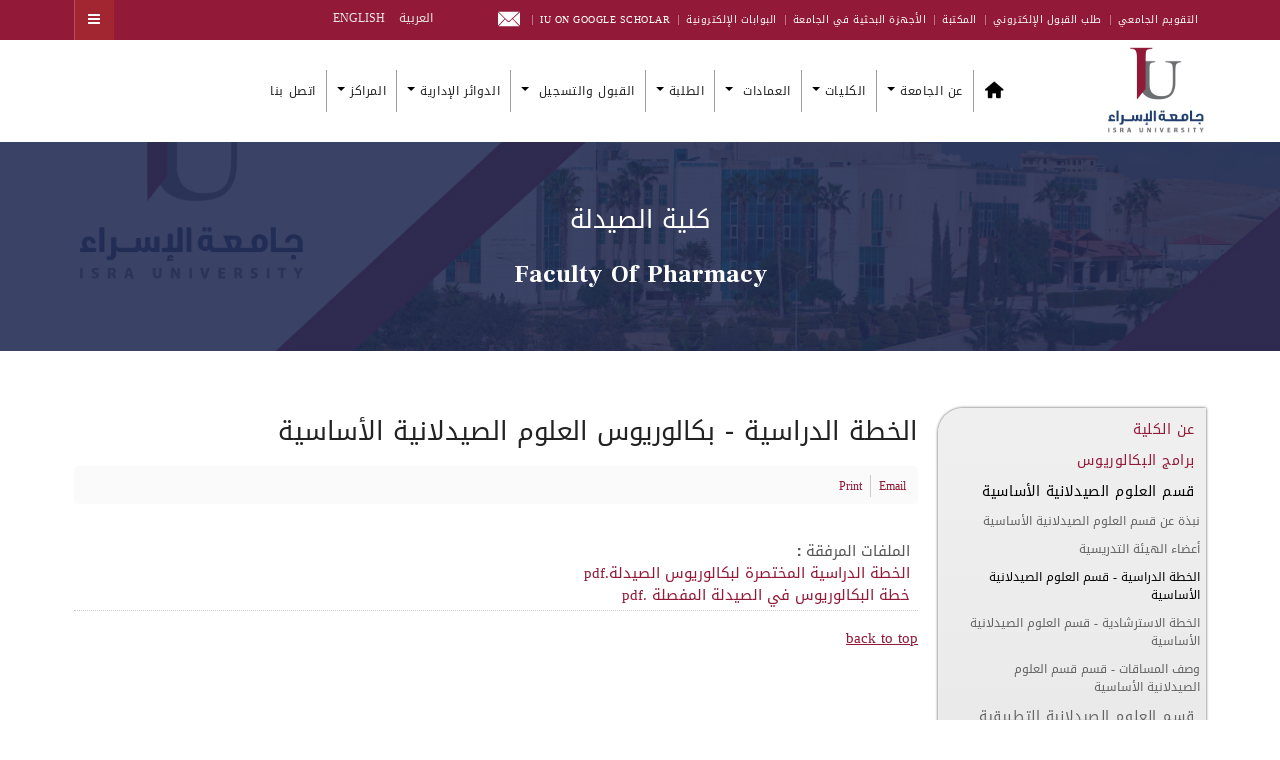

--- FILE ---
content_type: text/html; charset=utf-8
request_url: https://www.iu.edu.jo/index.php/ar/basic-pharmacy/basic-pharmacy-study-plan
body_size: 23092
content:

<!DOCTYPE html>
<html prefix="og: http://ogp.me/ns#"  lang="ar-aa" dir="rtl"
	  class='com_k2 view-item layout-item itemid-958 j31 mm-hover'>

<head>
  <link rel="preconnect" href="https://fonts.gstatic.com" crossorigin>
<link href="https://fonts.googleapis.com/css?family=Roboto:400,500,700,900&display=swap" rel="stylesheet">
	<base href="https://www.iu.edu.jo/index.php/ar/basic-pharmacy/basic-pharmacy-study-plan" />
	<meta http-equiv="content-type" content="text/html; charset=utf-8" />
	<meta name="keywords" content="The University of Isra , Isra University , University of Isra , جامعة الاسراء ,جامعه الاسراء , iu , pu , iu.edu.jo , Amman , Jordan , iu amman , pu amman , Isra , Jordanian Universities , Private Universities , Private University ,education ,students ,  Isra news , iu news , iu library , pu news , pu library , fafs , login to iu , student profile , iu alumni , alumni iu , Isra alumni , alumni Isra , iu graduate , iu graduate programs , Isra calendar , iu calendar , jobs in Isra , Isra jobs, Isra campus , iu campus , Isra website , iu website , iu dormitory , university fees , iu fees , fees Isra , Isra fees , continuing education center , Isra continuing education , iu year book , iu edugate, iu blackboard , iu moodle,research,تعليم ,iu,البحث الموحد لقواعد البيانات,EBSCO,إدراك,Edrak,الموسوعة الفلسطينية,Encyclopaedia Palestinnica,	Science Communication,بوابة التواصل العلمي المجتمعي,Micromedex,Clarivate Analytics,Blackboard Exams,MenaCPM,بطاقة مؤشر الأداء,Blackboard Learn,بوابة الموظف,Employee Portal,Science finder,The Electronic Library of Medicine - Jordan,مكتبة الأردن الطبية الإلكترونية,Directory of Open Access Journals (DOAJ),ACM,Mandumah,دار المنظومة,URLICH,بوابة السفارات,ULRICHS,Embassy Portal,Links To International Human Right Instruments,روابط الإتفاقيات الدولية لحقوق الإنسان,العدالة,adaleh,رسالة عمان,Amman Message,منبر الاسراء,Menbar Isra,Science Direct,Scopus,بريد الموظفين,بريد الطالب, قاعدة البيانات الوطنية للباحثين,Moodle,Electronic Library,بوابة الطالب الإلكترونية,أطروحات,الخطة الدراسية,Access  Pharmacy,National Database for Researchers,Proquest,Edugate,Access Pharmacy,Isra Mail,Electronic library,Courses,Student Mail,الآيزو, الاعتمادات والتصنيفات,scimage,scopus,QS,university Ranking,AS,scientific index,AACSB,ACEN,Abet,aee,World Physiotherapy, Physiotherapy,SGS, system certification, Qa, quality,assurance,jnqf,الإطار الوطني للمؤهلات,تصنيف التايمز ,Times Higher Education,  البوابة الالكترونية ,البوابة الالكترونية جامعة الاسراء ,جامعة الاسراء البوابه الالكترونيه , جامعة الاسراء التخصصات والرسوم,بوابة الطالب جامعة الاسراء ,جامعة الاسراء الخاصة ,e-learning جامعة الإسراء ,  القبول والتسجيل, admission, elearn.iu edu jo , تخصصات جامعة الاسراء , ju, جامعة الاسراء الاردن ,isra university jordan, تخصصات جامعة الاسراء 2022 , التقويم الجامعي , التأمين الصحي ,المركز الصحي, الرعايه الصحية, الجامعات العربية، الجامعات الاردنية، الاردنية، الأردنية,ranking,Accreditations, andre somer, اندريه سومر, اسعار الساعات في جامعة الاسراء, isra moodle,  موودل , iu portal, al-isra university reviews, al-isra, جامعة الاسراء تخصصات, موقع جامعة الاسراء , e-learning, جامعة الاسراء القبول والتسجيل ,جامعة الإسراء التعليم الإلكتروني , جامعة الاسراء صفحة الطالب, جامعة الاسراء وظائف, جامعة الاسراء الجدول الدراسي, بوابة جامعة الاسراء, www.iu.edu.jo ,    الجامعة الأردنية / فرع العقبة,    جامعة اليرموك,    جامعة مؤتة,    جامعة العلوم والتكنولوجيا الأردنية,    الجامعة الهاشمية,    جامعة آل البيت,     جامعة البلقاء التطبيقية وكلياتها,    جامعة الحسين بن طلال,  جامعة الطفيلة التقنية, الجامعة الألمانية الأردنية, التعليم العالي, وزراة التعليم العالي,البحث العلمي, وزارة التعليم العالي والبحث العلمي,جامعة العلوم التطبيقية, جامعة فيلادلفيا,جامعة الزيتونة, جامعة البترا, جامعة جرش الأهلية, جامعة إربد الأهلية, جامعة الأميرة سمية للتكنولوجيا, الأكاديمية الأردنية للموسيقى, جامعة جدارا, جامعة الشرق الأوسط, جامعة عجلون الوطنية, الجامعة العربية المفتوحة, جامعة كلية الأردن الجامعية للتعليم الفندقي,جامعة الزرقاء الأهلية, جامعة عمان العربية للدراسات العليا,الجامعة الأمريكية مادبا,جامعة الاسراء الخاصة" />
	<meta name="author" content="Super User" />
	<meta property="og:url" content="https://www.iu.edu.jo/index.php/ar/basic-pharmacy/basic-pharmacy-study-plan" />
	<meta property="og:type" content="article" />
	<meta property="og:title" content="الخطة الدراسية - قسم العلوم الصيدلانية الأساسية" />
	<meta name="twitter:card" content="summary" />
	<meta name="twitter:title" content="الخطة الدراسية - قسم العلوم الصيدلانية الأساسية" />
	<meta name="generator" content="Isra University Amman-Jordan" />
	<title>الخطة الدراسية - قسم العلوم الصيدلانية الأساسية</title>
	<link href="https://www.iu.edu.jo/index.php/ar/basic-pharmacy/basic-pharmacy-study-plan" rel="canonical" />
	<link href="https://www.iu.edu.jo/index.php/en/basic-pharmaceutical-sciences/basic-pharmacy-study-plan" rel="alternate" hreflang="en-GB" />
	<link href="/templates/ja_alumni/favicon.ico" rel="shortcut icon" type="image/vnd.microsoft.icon" />
	<link href="/t3-assets/css/css-476d6-40072.css" rel="stylesheet" type="text/css" media="all" />
	<link href="https://cdnjs.cloudflare.com/ajax/libs/magnific-popup.js/1.1.0/magnific-popup.min.css" rel="stylesheet" type="text/css" />
	<link href="https://cdnjs.cloudflare.com/ajax/libs/simple-line-icons/2.4.1/css/simple-line-icons.min.css" rel="stylesheet" type="text/css" />
	<link href="/t3-assets/css/css-a900c-40093.css" rel="stylesheet" type="text/css" media="all" />
	<link href="/t3-assets/css/css-3455a-40108.css" rel="stylesheet" type="text/css" media="all" />
	<link href="/t3-assets/css/css-4aa46-40094.css" rel="stylesheet" type="text/css" media="all" />
	<link href="//fonts.googleapis.com/css?family=Frank+Ruhl+Libre:400,500,700|Libre+Franklin:400,500,700" rel="stylesheet" type="text/css" />
	<link href="//fonts.googleapis.com/css?family=Roboto:400,500,700,900" rel="stylesheet" type="text/css" />
	<link href="/t3-assets/css/css-0ed5d-40085.css" rel="stylesheet" type="text/css" media="all" />
	<style type="text/css">

                        /* K2 - Magnific Popup Overrides */
                        .mfp-iframe-holder {padding:10px;}
                        .mfp-iframe-holder .mfp-content {max-width:100%;width:100%;height:100%;}
                        .mfp-iframe-scaler iframe {background:#fff;padding:10px;box-sizing:border-box;box-shadow:none;}
                    
#accordeonck253 { padding:0;margin:0;padding-top: 5px;padding-right: 5px;padding-bottom: 5px;padding-left: 5px;background: #F0F0F0;background-color: #F0F0F0;background: -moz-linear-gradient(top,  #F0F0F0 0%, #E3E3E3 100%);background: -webkit-gradient(linear, left top, left bottom, color-stop(0%,#F0F0F0), color-stop(100%,#E3E3E3)); background: -webkit-linear-gradient(top,  #F0F0F0 0%,#E3E3E3 100%);background: -o-linear-gradient(top,  #F0F0F0 0%,#E3E3E3 100%);background: -ms-linear-gradient(top,  #F0F0F0 0%,#E3E3E3 100%);background: linear-gradient(top,  #F0F0F0 0%,#E3E3E3 100%); -moz-border-radius: 5px 5px 5px 5px;-webkit-border-radius: 5px 5px 5px 5px;border-radius: 5px 5px 5px 5px;-moz-box-shadow: 0px 0px 3px 0px #444444;-webkit-box-shadow: 0px 0px 3px 0px #444444;box-shadow: 0px 0px 3px 0px #444444;border-top: #EFEFEF 1px solid ;border-right: #EFEFEF 1px solid ;border-bottom: #EFEFEF 1px solid ;border-left: #EFEFEF 1px solid ; } 
#accordeonck253 li.accordeonck { list-style: none;overflow: hidden; }
#accordeonck253 ul[class^="content"] { margin:0;padding:0; }
#accordeonck253 li.accordeonck > span { position: relative; display: block; }
#accordeonck253 li.accordeonck.parent > span { padding-right: 20px;}
#accordeonck253 li.parent > span span.toggler_icon { position: absolute; cursor: pointer; display: block; height: 100%; z-index: 10;right:0; background: url(/modules/mod_accordeonmenuck/assets/plus.png) center center no-repeat !important;width: 20px;}
#accordeonck253 li.parent.open > span span.toggler_icon { right:0; background: url(/modules/mod_accordeonmenuck/assets/minus.png) center center no-repeat !important;}
#accordeonck253 li.accordeonck.level2 > span { padding-right: 0px;}
#accordeonck253 li.level3 li.accordeonck > span { padding-right: 0px;}
#accordeonck253 a.accordeonck { display: block;text-decoration: none; color: #636363;font-size: 12px;}
#accordeonck253 a.accordeonck:hover { text-decoration: none; color: #000000;}
#accordeonck253 li.parent > span a { display: block;outline: none; }
#accordeonck253 li.parent.open > span a {  }
#accordeonck253 a.accordeonck > .badge { margin: 0 0 0 5px; }
#accordeonck253 li.level1 > span {  } 
#accordeonck253 li.level1 > span a { padding-top: 5px;padding-right: 5px;padding-bottom: 5px;padding-left: 5px;color: #636363;font-size: 12px; } 
#accordeonck253 li.level1 > span span.accordeonckdesc { font-size: 10px; } 
#accordeonck253 li.level1:hover > span {  } 
#accordeonck253 li.level1:hover > span a { color: #000000; } 
#accordeonck253 li.level1.active > span {  } 
#accordeonck253 li.level1.active > span a { color: #000000; } 
#accordeonck253 li.level2 > span {  } 
#accordeonck253 li.level2 > span a { padding-top: 5px;padding-bottom: 5px;padding-left: 15px;color: #636363; } 
#accordeonck253 li.level2:hover > span {  } 
#accordeonck253 li.level2:hover > span a { color: #000000; } 
#accordeonck253 li.level2.active > span {  } 
#accordeonck253 li.level2.active > span a { color: #000000; } 
#accordeonck253 li.level2 li.accordeonck > span {  } 
#accordeonck253 li.level2 li.accordeonck > span a { padding-top: 5px;padding-bottom: 5px;padding-left: 25px;color: #636363; } 
#accordeonck253 li.level2 li.accordeonck:hover > span {  } 
#accordeonck253 li.level2 li.accordeonck:hover > span a { color: #000000; } 
#accordeonck253 li.level2 li.accordeonck.active > span {  } 
#accordeonck253 li.level2 li.accordeonck.active > span a { color: #000000; } #accordeonck253 ul[class^="content"] {
	display: none;
}
	</style>
	<script src="/t3-assets/js/js-5c1d2-82014.js" type="text/javascript"></script>
	<script src="https://cdnjs.cloudflare.com/ajax/libs/magnific-popup.js/1.1.0/jquery.magnific-popup.min.js" type="text/javascript"></script>
	<script src="/media/k2/assets/js/k2.frontend.js?v=2.11.0&b=20220204&sitepath=/" type="text/javascript"></script>
	<script src="/t3-assets/js/js-7a654-09052.js" type="text/javascript"></script>
	<script type="text/javascript">
jQuery(document).ready(function(jQuery){new Accordeonmenuck('#accordeonck253', {fadetransition : false,eventtype : 'click',transition : 'linear',menuID : 'accordeonck253',defaultopenedid : '',activeeffect : '',showcounter : '',showactive : '1',closeothers : '1',duree : 500});}); 
	</script>
	<link href="https://www.iu.edu.jo/index.php/en/basic-pharmaceutical-sciences/basic-pharmacy-study-plan" rel="alternate" hreflang="x-default" />

	<!-- META FOR IOS & HANDHELD -->
	<meta name="viewport" content="width=device-width, initial-scale=1.0, maximum-scale=1.0, user-scalable=no"/>
	<style type="text/stylesheet">
		@-webkit-viewport   { width: device-width; }
		@-moz-viewport      { width: device-width; }
		@-ms-viewport       { width: device-width; }
		@-o-viewport        { width: device-width; }
		@viewport           { width: device-width; }
	</style>
	<script type="text/javascript">
		//<![CDATA[
		if (navigator.userAgent.match(/IEMobile\/10\.0/)) {
			var msViewportStyle = document.createElement("style");
			msViewportStyle.appendChild(
				document.createTextNode("@-ms-viewport{width:auto!important}")
			);
			document.getElementsByTagName("head")[0].appendChild(msViewportStyle);
		}
		//]]>
	</script>
<meta name="HandheldFriendly" content="true"/>
<meta name="apple-mobile-web-app-capable" content="YES"/>
<!-- //META FOR IOS & HANDHELD -->
<meta property="og:title" content="Isra University (Amman - Jordan)">
<meta property="og:description" content="جامعة الإسراء (عمان - الأردن) رائدة في التعليم والإبداع والبحث العلمي، ملتزمة بتطوير المجتمع والتميز الأكاديمي.">
<meta property="og:image" content="https://www.iu.edu.jo/images/iu1-logo.png">
<meta property="og:url" content="https://www.iu.edu.jo">

<meta name="twitter:title" content="Isra University (Amman - Jordan)">
<meta name="twitter:description" content="جامعة الإسراء (عمان - الأردن) رائدة في التعليم والإبداع والبحث العلمي، ملتزمة بتطوير المجتمع والتميز الأكاديمي.">
<meta name="twitter:url" content="https://www.iu.edu.jo">
<meta name="twitter:card" content="الالتزام بتقديم برامج أكاديمية رائدة، وتطوير البحث العلمي،وتحفيز الإبداع">
<!-- Le HTML5 shim and media query for IE8 support -->
<!--[if lt IE 9]>
<script src="//html5shim.googlecode.com/svn/trunk/html5.js"></script>
<script type="text/javascript" src="/js/respond.min.js"></script>
<![endif]-->

<!-- You can add Google Analytics here or use T3 Injection feature -->

	<meta name="ahrefs-site-verification" content="e6d9eecec84653e175a5325a57471129b534916355a00c2b28ea4ec9c10da0b0">
<meta name="google-site-verification" content="nlYUCq1HVnkMFJltS9U6GNnPS9lRJEwCSobxR02q4l4" />

<script async src="https://www.googletagmanager.com/gtag/js?id=G-1ZY94GZSTN"></script>
<script>
  window.dataLayer = window.dataLayer || [];
  function gtag(){dataLayer.push(arguments);}
  gtag('js', new Date());

  gtag('config', 'G-1ZY94GZSTN');
</script>

</head>

<body class="">
<div class="t3-wrapper"> <!-- Need this wrapper for off-canvas menu. Remove if you don't use of-canvas -->

  <div style="display:none; background: #717376;width: 100%;/*! display: block; */" class="container">
	<center>
  <div class="container">
     <!-- /.block -->
<section class="" id="" style="/*! background: red; */">

  <div class="menu-block-wrapper menu-block-4 menu-name-menu-quick-link parent-mlid-0 menu-level-1" style="height: 100%;float: left;background: #717376;width: 100%;padding-top: 10px;height: 45px;">
  <ul class="menu nav" style="margin-top: -2px;height: 45px;"><li class="first leaf menu-mlid-5167" style="padding: 0px !important;display: inline-block;padding-right: 25px !important;"><a href="https://app.iu.edu.jo/applicationform/applicationform.aspx" title="Career Portal" class="jobs" target="_blank" style="background: url('https://www.gju.edu.jo/sites/all/themes/bootstrap/images/Jobs.png') no-repeat;height: 28px;padding: 0;width: 32px;padding-top: 3.9px !important;background-size: 32px 28px;"></a></li>
<li class="leaf menu-mlid-4118" style="padding: 0px !important;display: inline-block;padding-right: 25px !important;"><a href="#" title="Library Catalog	
" class="library-menu" target="_blank" style="background: url('https://www.gju.edu.jo/sites/all/themes/bootstrap/images/library.png') no-repeat;height: 27px;padding-top: 2.9px;width: 35px;background-size: 35px 27px;"></a></li>


<li class="leaf menu-mlid-5743" style="padding: 0px !important;display: inline-block;padding-right: 25px !important;"><a href="http://office.com" title="Office 365" class="office-365" style="background: url('https://www.gju.edu.jo/sites/all/themes/bootstrap/images/office.png') no-repeat;height: 26px;padding-top: 2.1px;width: 26px;/*! background-position-y: 1px; */background-size: 26px 26px;"></a></li>
<li class="leaf menu-mlid-1014" style="padding: 0px !important;display: inline-block;padding-right: 25px !important;"><a href="https://elearn.iu.edu.jo/login/index.php" title="E-Learning" class="elearning" target="_blank" style="background: url('https://www.gju.edu.jo/sites/all/themes/bootstrap/images/Elearning.png') no-repeat;height: 25px;padding: 0;padding-top: 2.9px !important;width: 35px;background-size: 35px 25px;"></a></li>
<li class="leaf menu-mlid-1015" style="padding: 0px !important;display: inline-block;padding-right: 25px !important;"><a href="https://www.iu.edu.jo/index.php/en/e-portals-iu-en" title="MyGJU" class="eduwave" target="_blank" style="background: rgba(0, 0, 0, 0) url('https://www.gju.edu.jo/sites/all/themes/bootstrap//images/myGJU.png') no-repeat scroll 0 1px;height: 28px;padding-top: 4.1px !important;padding: 0px;/*! margin-right: 20px !important; */width: 25px;background-size: 25px 28px;"></a></li>
<li class="last leaf menu-mlid-1013" style="padding: 0px !important;display: inline-block;padding-right: 25px !important;"><a href="https://outlook.office.com/mail/" title="GJU Email" class="email" target="_blank" style="background: url('https://www.gju.edu.jo/sites/all/themes/bootstrap/images/mail.png') no-repeat;height: 22px;padding: 0;/*! margin-left: 6px; */width: 35px;background-size: 35px 22px;"></a></li>
</ul></div>

</section> <!-- /.block -->
  </div>
	</center>

</div>
	<!-- TOPBAR -->
	<div class="wrap t3-topbar ">
    <div class="container">
      <div class="row">
        
				<!-- Top Bar -->
        					<div class="topbar hidden-xs hidden-sm hidden-md col-lg-8">
						<ul class="nav nav-pills nav-stacked menu">
<li class="item-556"><a href="/index.php/ar/calender" class="">التقويم الجامعي</a></li><li class="item-491"><a href="https://sp.iu.edu.jo/faces/ui/pages/guest/admissionOnline/index.xhtml" class="">طلب القبول الإلكتروني </a></li><li class="item-494"><a href="/index.php/ar/library-iu" class="">المكتبة</a></li><li class="item-3033"><a href="https://heyzine.com/flip-book/fb22212398.html" class="">الأجهزة البحثية في الجامعة </a></li><li class="item-487"><a href="/index.php/ar/e-portals-iu" class="">البوابات الإلكترونية</a></li><li class="item-492"><a href="https://scholar.google.com/citations?hl=en&amp;view_op=list_works&amp;gmla=AHoSzlXqljcelMYj8BcA-csZU_CURnWSz61uyrBs7UxO9dAqcUBGgEFp4bbZcB50OqcgfdZWodMG8pejUf2uIkYSfE0bJUbrTQShaU6xf3O_wCCS8Oxlb3SP5_n3&amp;user=xghtMVgAAAAJ" class="">IU on Google Scholar </a></li><li class="item-2730"><a href="https://outlook.office.com/mail/" class=""><img src="/images/email-icons-png_6733992.png" alt="Email" /> </a></li></ul>

					</div>
                <!-- // Top Bar -->

        					<div class="topbar-right pull-right col-xs-8 col-md-4">

						<!-- Off Canvas -->
													
<button class="btn btn-primary off-canvas-toggle " type="button" data-pos="right" data-nav="#t3-off-canvas" data-effect="off-canvas-effect-4">
  <i class="fa fa-bars"></i>
</button>

<!-- OFF-CANVAS SIDEBAR -->
<div id="t3-off-canvas" class="t3-off-canvas ">

  <div class="t3-off-canvas-header">
    <h2 class="t3-off-canvas-header-title">Sidebar</h2>
    <button type="button" class="close" data-dismiss="modal" aria-hidden="true">&times;</button>
  </div>

  <div class="t3-off-canvas-body">
    <div class="t3-module module hidden-lg hidden-md " id="Mod176"><div class="module-inner"><h3 class="module-title "><span>Top Navigation</span></h3><div class="module-ct"><ul class="nav nav-pills nav-stacked menu">
<li class="item-556"><a href="/index.php/ar/calender" class="">التقويم الجامعي</a></li><li class="item-491"><a href="https://sp.iu.edu.jo/faces/ui/pages/guest/admissionOnline/index.xhtml" class="">طلب القبول الإلكتروني </a></li><li class="item-494"><a href="/index.php/ar/library-iu" class="">المكتبة</a></li><li class="item-3033"><a href="https://heyzine.com/flip-book/fb22212398.html" class="">الأجهزة البحثية في الجامعة </a></li><li class="item-487"><a href="/index.php/ar/e-portals-iu" class="">البوابات الإلكترونية</a></li><li class="item-492"><a href="https://scholar.google.com/citations?hl=en&amp;view_op=list_works&amp;gmla=AHoSzlXqljcelMYj8BcA-csZU_CURnWSz61uyrBs7UxO9dAqcUBGgEFp4bbZcB50OqcgfdZWodMG8pejUf2uIkYSfE0bJUbrTQShaU6xf3O_wCCS8Oxlb3SP5_n3&amp;user=xghtMVgAAAAJ" class="">IU on Google Scholar </a></li><li class="item-2730"><a href="https://outlook.office.com/mail/" class=""><img src="/images/email-icons-png_6733992.png" alt="Email" /> </a></li></ul>
</div></div></div><div class="t3-module module " id="Mod177"><div class="module-inner"><h3 class="module-title "><span>Main Navigation</span></h3><div class="module-ct"><ul class="nav nav-pills nav-stacked menu">
<li class="item-395"><a href="/index.php/ar/" class=""><img src="/images/home-black.png" alt="Home" /></a></li><li class="item-396 deeper dropdown parent"><span class="nav-header ">عن الجامعة</span>
<ul class="dropdown-menu"><li class="item-398"><a href="/index.php/ar/about-iu/about-isra-iu" class="">نبذة عن الجامعة</a></li><li class="item-399"><a href="/index.php/ar/about-iu/vision-mission-goals-iu" class="">الرؤية والرسالة والأهداف</a></li><li class="item-400"><a href="/index.php/ar/about-iu/university-president-message-iu" class="">كلمة الرئيس</a></li><li class="item-1437"><a href="/index.php/ar/about-iu/iu-structure" class="">الهيكل التنظيمي</a></li><li class="item-401"><a href="/index.php/ar/about-iu/presidency-university-iu-isra" class="">رئاسة الجامعة</a></li><li class="item-402"><a href="/index.php/ar/about-iu/university-leadership-history-iu" class="">التاريخ القيادي للجامعة</a></li><li class="item-1461 divider dropdown-submenu parent"><span class="separator ">المجالس</span>
<ul class="dropdown-menu"><li class="item-1463"><a href="/index.php/ar/about-iu/councils/board-of-trustees" class="">مجلس الأمناء</a></li><li class="item-1462"><a href="/index.php/ar/about-iu/councils/administrative-council" class="">مجلس الإدارة</a></li><li class="item-1464"><a href="/index.php/ar/about-iu/councils/university-senate" class="">مجلس الجامعة</a></li><li class="item-1465"><a href="/index.php/ar/about-iu/councils/deans-council" class="">مجلس العمداء</a></li><li class="item-1466"><a href="/index.php/ar/about-iu/councils/administrative-management-council" class="">مدراء الدوائر الإدارية</a></li></ul></li><li class="item-2333"><a href="/index.php/ar/about-iu/rules-instructions-iu" class="">القوانين والأنظمة والتعليمات</a></li><li class="item-2494"><a href="/index.php/ar/about-iu/international-agreements-ar" class=""> الاتفاقيات الدولية</a></li><li class="item-2881"><a href="/index.php/ar/about-iu/sustainable-development-goals-iu" class="">أهداف التنمية المستدامة</a></li></ul></li><li class="item-461 deeper dropdown parent"><span class="nav-header ">الكليات</span>
<ul class="dropdown-menu"><li class="item-465"><a href="/index.php/ar/faculties-iu/arts-faculty-iu" class="">الآداب</a></li><li class="item-462"><a href="/index.php/ar/faculties-iu/business-faculty-iu" class="">الأعمال</a></li><li class="item-463"><a href="/index.php/ar/faculties-iu/law-faculty-iu" class="">الحقوق</a></li><li class="item-473"><a href="/index.php/ar/faculties-iu/engineering-faculty-iu" class="">الهندسة</a></li><li class="item-474"><a href="/index.php/ar/faculties-iu/pharmacy-faculty-iu" class="">الصيدلة</a></li><li class="item-475"><a href="/index.php/ar/faculties-iu/it-faculty-iu" class="">تكنولوجيا المعلومات</a></li><li class="item-476"><a href="/index.php/ar/faculties-iu/educational-sciences-faculty-iu" class="">العلوم التربوية</a></li><li class="item-477"><a href="/index.php/ar/faculties-iu/nursing-faculty-iu" class="">التمريض</a></li><li class="item-478"><a href="/index.php/ar/faculties-iu/sciences-faculty-iu" class="">العلوم </a></li><li class="item-479"><a href="/index.php/ar/faculties-iu/allied-medical-sciences-faculty-iu" class="">العلوم الطبية المساندة</a></li><li class="item-3046"><a href="/index.php/ar/faculties-iu/technical-faculty-iu" class="">الكلية التقنية</a></li></ul></li><li class="item-2630 divider deeper dropdown parent"><span class="separator ">العمادات </span>
<ul class="dropdown-menu"><li class="item-480"><a href="/index.php/ar/deanships/scientific-research-iu" class="">عمادة البحث العلمي و الدراسات العليا</a></li><li class="item-1439"><a href="/index.php/ar/deanships/students-affairs-deanship-iu" class="">عمادة شؤون الطلبة</a></li></ul></li><li class="item-204 deeper dropdown parent"><a href="https://www.iu.edu.jo/index.php/ar/current-students-ar" class=" dropdown-toggle" data-toggle="dropdown">الطلبة <em class="caret"></em></a><ul class="dropdown-menu"><li class="item-1453"><a href="/index.php/ar/student/iu-calender-2" class=""> التقويم الجامعي</a></li><li class="item-1451"><a href="https://elearn.iu.edu.jo/" class="">التعليم الإلكتروني </a></li><li class="item-1445"><a href="/index.php/ar/student/bus-scheduale-iu-ar" class="">حركة الحافلات</a></li><li class="item-1449"><a href="https://sp.iu.edu.jo/faces/ui/pages/guest/admissionOnline/index.xhtml" class="">طلب القبول الإلكتروني </a></li><li class="item-1455"><a href="https://www.iu.edu.jo/index.php/ar/departments-of-iu/departments-of-iu/health-and-medical-center-iu" class="">الرعاية الصحية </a></li><li class="item-1447"><a href="https://sp.iu.edu.jo/" class="">البوابة الإلكترونية </a></li><li class="item-2754"><a href="/index.php/ar/student/iu-application" class="">تطبيق الجامعة</a></li><li class="item-3092"><a href="https://heyzine.com/flip-book/dd803f2217.html#page/1" class="">دليل الطالب </a></li></ul></li><li class="item-424 deeper dropdown parent"><a href="/index.php/ar/admission-and-registration-iu" class=" dropdown-toggle" data-toggle="dropdown">القبول والتسجيل<em class="caret"></em></a><ul class="dropdown-menu"><li class="item-443"><a href="/index.php/ar/admission-and-registration-iu/courses-and-fees-requirements-iu-admission" class="">متطلبات القبول</a></li><li class="item-441"><a href="/index.php/ar/admission-and-registration-iu/admission-and-registration-iu-bsc" class="">برامج البكالوريوس</a></li><li class="item-2514"><a href="/index.php/ar/admission-and-registration-iu/diploma-plans" class="">برامج الدبلوم </a></li><li class="item-442"><a href="/index.php/ar/admission-and-registration-iu/admission-and-registration-iu-msc" class="">برامج الدراسات العليا</a></li><li class="item-1475"><a href="/index.php/ar/admission-and-registration-iu/evening-studies-program" class="">برنامج الدراسات المسائية </a></li></ul></li><li class="item-131 deeper dropdown parent"><span class="nav-header ">الدوائر الإدارية</span>
<ul class="dropdown-menu"><li class="item-136 divider dropdown-submenu parent"><span class="separator ">دوائر</span>
<ul class="dropdown-menu"><li class="item-416"><a href="/index.php/ar/departments-of-iu/departments-of-iu/public-services-iu" class="">الخدمات</a></li><li class="item-417"><a href="/index.php/ar/departments-of-iu/departments-of-iu/equipment-and-purchases-department-iu" class="">اللوازم والمشتريات</a></li><li class="item-412"><a href="/index.php/ar/departments-of-iu/departments-of-iu/admission-and-registration" class="">القبول والتسجيل</a></li><li class="item-411"><a href="/index.php/ar/departments-of-iu/departments-of-iu/presidency-university-iu-isra" class="">ديوان الرئاسة</a></li><li class="item-413"><a href="/index.php/ar/departments-of-iu/departments-of-iu/finance-department-iu" class="">المالية</a></li><li class="item-414"><a href="/index.php/ar/departments-of-iu/departments-of-iu/cultural-and-public-relations" class="">العلاقات الثقافية والعامة</a></li><li class="item-418"><a href="/index.php/ar/departments-of-iu/departments-of-iu/health-and-medical-center-iu" class="">الرعاية الصحية</a></li><li class="item-415"><a href="/index.php/ar/departments-of-iu/departments-of-iu/human-resources-iu" class="">الموارد البشرية</a></li><li class="item-419"><a href="/index.php/ar/departments-of-iu/departments-of-iu/engineering-department-iu" class="">الدائرة الهندسية</a></li></ul></li><li class="item-143 divider dropdown-submenu parent"><span class="separator ">مكاتب</span>
<ul class="dropdown-menu"><li class="item-423"><a href="/index.php/ar/departments-of-iu/offices-of-iu/isra-kindergarten" class="">حضانة الجامعة</a></li><li class="item-422"><a href="/index.php/ar/departments-of-iu/offices-of-iu/quality-assurance-office" class="">مكتب ضمان الجودة</a></li><li class="item-420"><a href="/index.php/ar/departments-of-iu/offices-of-iu/career-guidance-and-alumni-office" class="">مكتب صندوق الملك عبدالله</a></li><li class="item-421"><a href="/index.php/ar/departments-of-iu/offices-of-iu/accreditation-office-iu" class="">مكتب الإعتماد</a></li></ul></li></ul></li><li class="item-132 deeper dropdown parent"><span class="nav-header ">المراكز</span>
<ul class="dropdown-menu"><li class="item-2858"><a href="/index.php/ar/centers-of-iu/womens-empowerment-center" class="">مركز تمكين المرأة</a></li><li class="item-2884"><a href="/index.php/ar/centers-of-iu/prosthetics-center" class="">مركز الأطراف الصناعية</a></li><li class="item-2886"><a href="/index.php/ar/centers-of-iu/physiotherapy-center" class="">مركز جامعة الإسراء التعليمي للعلاج الطبيعي وإعادة التأهيل</a></li><li class="item-2859"><a href="/index.php/ar/centers-of-iu/languages" class="">مركز اللغات</a></li><li class="item-2779"><a href="/index.php/ar/centers-of-iu/innovation-center-ar" class="">مركز الريادة و الإبداع </a></li><li class="item-406"><a href="/index.php/ar/centers-of-iu/computer-center-iu" class="">مركز الحاسوب</a></li><li class="item-407"><a href="/index.php/ar/centers-of-iu/e-learning-center-iu" class="">مركز التعلم الإلكتروني</a></li><li class="item-408"><a href="/index.php/ar/centers-of-iu/consultation-center-iu" class="">مركز الاستشارات و التدريب و التعليم المستمر و تنمية المجتمع</a></li><li class="item-409"><a href="/index.php/ar/centers-of-iu/faculty-members-development-center" class="">مركز تطوير أداء أعضاء الهيئة التدريسية</a></li><li class="item-410"><a href="/index.php/ar/centers-of-iu/center-of-child-rights-iu" class=""> مركز حقوق الطفل</a></li></ul></li><li class="item-493"><a href="/index.php/ar/contact-iu" class="">اتصل بنا</a></li></ul>
</div></div></div>
  </div>

</div>
<!-- //OFF-CANVAS SIDEBAR -->

						
						<!-- head search -->
												<!-- //head search -->

						<!-- topbar right -->
													<div class="mod-languages">

	<ul class="lang-inline" dir="rtl">
									<li class="lang-active">
			<a href="https://www.iu.edu.jo/index.php/ar/basic-pharmacy/basic-pharmacy-study-plan">
							العربية						</a>
			</li>
								<li> 			<a href="/index.php/en/basic-pharmaceutical-sciences/basic-pharmacy-study-plan">
							English						</a>
			</li>
				</ul>

</div>

												<!-- // topbar right -->
					</div>
              </div>
    </div>
	</div>
	<!-- //TOPBAR -->

	
  
<!-- HEADER -->
<header id="t3-header" class="t3-header">
	<div class="container">
		<div class="row">

			<!-- LOGO -->
			<div class="col-xs-6 col-sm-3 col-md-2 logo">
				<div class="logo-image logo-control">
					<a href="/" title="Isra University">
													<img class="logo-img" src="/images/iu-logo-jordan.png" alt="Isra University" />
																			<img class="logo-img-sm" src="/images/IU-small-logo.png" alt="Isra University" />
												<span>Isra University</span>
					</a>
					<small class="site-slogan"></small>
				</div>
			</div>
			<!-- //LOGO -->

			<!-- MAIN NAVIGATION -->
			<nav id="t3-mainnav" class="col-xs-6 col-sm-9 col-md-10 navbar navbar-default t3-mainnav pull-right">

					<!-- Brand and toggle get grouped for better mobile display -->
					<div class="navbar-header">
					
																				<button type="button" class="navbar-toggle" data-toggle="collapse" data-target=".t3-navbar-collapse">
								<i class="fa fa-bars"></i>
							</button>
											</div>

											<div class="t3-navbar-collapse navbar-collapse collapse"></div>
					
					<div class="t3-navbar navbar-collapse collapse">
						<div  class="t3-megamenu"  data-responsive="true">
<ul itemscope itemtype="http://www.schema.org/SiteNavigationElement" class="nav navbar-nav level0">
<li itemprop='name'  data-id="395" data-level="1">
<a itemprop='url' class=""  href="/index.php/ar/"   data-target="#"><img class="" src="/images/home-black.png" alt="Home" /> </a>

</li>
<li itemprop='name' class="dropdown mega" data-id="396" data-level="1">
<span class=" dropdown-toggle separator"   data-target="#" data-toggle="dropdown"> عن الجامعة<em class="caret"></em></span>

<div class="nav-child dropdown-menu mega-dropdown-menu"  ><div class="mega-dropdown-inner">
<div class="row">
<div class="col-xs-12 mega-col-nav" data-width="12"><div class="mega-inner">
<ul itemscope itemtype="http://www.schema.org/SiteNavigationElement" class="mega-nav level1">
<li itemprop='name'  data-id="398" data-level="2">
<a itemprop='url' class=""  href="/index.php/ar/about-iu/about-isra-iu"   data-target="#">نبذة عن الجامعة </a>

</li>
<li itemprop='name'  data-id="399" data-level="2">
<a itemprop='url' class=""  href="/index.php/ar/about-iu/vision-mission-goals-iu"   data-target="#">الرؤية والرسالة والأهداف </a>

</li>
<li itemprop='name'  data-id="400" data-level="2">
<a itemprop='url' class=""  href="/index.php/ar/about-iu/university-president-message-iu"   data-target="#">كلمة الرئيس </a>

</li>
<li itemprop='name'  data-id="1437" data-level="2">
<a itemprop='url' class=""  href="/index.php/ar/about-iu/iu-structure"   data-target="#">الهيكل التنظيمي </a>

</li>
<li itemprop='name'  data-id="401" data-level="2">
<a itemprop='url' class=""  href="/index.php/ar/about-iu/presidency-university-iu-isra"   data-target="#">رئاسة الجامعة </a>

</li>
<li itemprop='name'  data-id="402" data-level="2">
<a itemprop='url' class=""  href="/index.php/ar/about-iu/university-leadership-history-iu"   data-target="#">التاريخ القيادي للجامعة </a>

</li>
<li itemprop='name' class="dropdown-submenu mega" data-id="1461" data-level="2">
<span class=" separator"   data-target="#"> المجالس</span>

<div class="nav-child dropdown-menu mega-dropdown-menu"  ><div class="mega-dropdown-inner">
<div class="row">
<div class="col-xs-12 mega-col-nav" data-width="12"><div class="mega-inner">
<ul itemscope itemtype="http://www.schema.org/SiteNavigationElement" class="mega-nav level2">
<li itemprop='name'  data-id="1463" data-level="3">
<a itemprop='url' class=""  href="/index.php/ar/about-iu/councils/board-of-trustees"   data-target="#">مجلس الأمناء </a>

</li>
<li itemprop='name'  data-id="1462" data-level="3">
<a itemprop='url' class=""  href="/index.php/ar/about-iu/councils/administrative-council"   data-target="#">مجلس الإدارة </a>

</li>
<li itemprop='name'  data-id="1464" data-level="3">
<a itemprop='url' class=""  href="/index.php/ar/about-iu/councils/university-senate"   data-target="#">مجلس الجامعة </a>

</li>
<li itemprop='name'  data-id="1465" data-level="3">
<a itemprop='url' class=""  href="/index.php/ar/about-iu/councils/deans-council"   data-target="#">مجلس العمداء </a>

</li>
<li itemprop='name'  data-id="1466" data-level="3">
<a itemprop='url' class=""  href="/index.php/ar/about-iu/councils/administrative-management-council"   data-target="#">مدراء الدوائر الإدارية </a>

</li>
</ul>
</div></div>
</div>
</div></div>
</li>
<li itemprop='name'  data-id="2333" data-level="2">
<a itemprop='url' class=""  href="/index.php/ar/about-iu/rules-instructions-iu"   data-target="#">القوانين والأنظمة والتعليمات </a>

</li>
<li itemprop='name'  data-id="2494" data-level="2">
<a itemprop='url' class=""  href="/index.php/ar/about-iu/international-agreements-ar"   data-target="#"> الاتفاقيات الدولية </a>

</li>
<li itemprop='name'  data-id="2881" data-level="2">
<a itemprop='url' class=""  href="/index.php/ar/about-iu/sustainable-development-goals-iu"   data-target="#">أهداف التنمية المستدامة </a>

</li>
</ul>
</div></div>
</div>
</div></div>
</li>
<li itemprop='name' class="dropdown mega" data-id="461" data-level="1">
<span class=" dropdown-toggle separator"   data-target="#" data-toggle="dropdown"> الكليات<em class="caret"></em></span>

<div class="nav-child dropdown-menu mega-dropdown-menu"  ><div class="mega-dropdown-inner">
<div class="row">
<div class="col-xs-12 mega-col-nav" data-width="12"><div class="mega-inner">
<ul itemscope itemtype="http://www.schema.org/SiteNavigationElement" class="mega-nav level1">
<li itemprop='name'  data-id="465" data-level="2">
<a itemprop='url' class=""  href="/index.php/ar/faculties-iu/arts-faculty-iu"   data-target="#">الآداب </a>

</li>
<li itemprop='name'  data-id="462" data-level="2">
<a itemprop='url' class=""  href="/index.php/ar/faculties-iu/business-faculty-iu"   data-target="#">الأعمال </a>

</li>
<li itemprop='name'  data-id="463" data-level="2">
<a itemprop='url' class=""  href="/index.php/ar/faculties-iu/law-faculty-iu"   data-target="#">الحقوق </a>

</li>
<li itemprop='name'  data-id="473" data-level="2">
<a itemprop='url' class=""  href="/index.php/ar/faculties-iu/engineering-faculty-iu"   data-target="#">الهندسة </a>

</li>
<li itemprop='name'  data-id="474" data-level="2">
<a itemprop='url' class=""  href="/index.php/ar/faculties-iu/pharmacy-faculty-iu"   data-target="#">الصيدلة </a>

</li>
<li itemprop='name'  data-id="475" data-level="2">
<a itemprop='url' class=""  href="/index.php/ar/faculties-iu/it-faculty-iu"   data-target="#">تكنولوجيا المعلومات </a>

</li>
<li itemprop='name'  data-id="476" data-level="2">
<a itemprop='url' class=""  href="/index.php/ar/faculties-iu/educational-sciences-faculty-iu"   data-target="#">العلوم التربوية </a>

</li>
<li itemprop='name'  data-id="477" data-level="2">
<a itemprop='url' class=""  href="/index.php/ar/faculties-iu/nursing-faculty-iu"   data-target="#">التمريض </a>

</li>
<li itemprop='name'  data-id="478" data-level="2">
<a itemprop='url' class=""  href="/index.php/ar/faculties-iu/sciences-faculty-iu"   data-target="#">العلوم  </a>

</li>
<li itemprop='name'  data-id="479" data-level="2">
<a itemprop='url' class=""  href="/index.php/ar/faculties-iu/allied-medical-sciences-faculty-iu"   data-target="#">العلوم الطبية المساندة </a>

</li>
<li itemprop='name'  data-id="3046" data-level="2">
<a itemprop='url' class=""  href="/index.php/ar/faculties-iu/technical-faculty-iu"   data-target="#">الكلية التقنية </a>

</li>
</ul>
</div></div>
</div>
</div></div>
</li>
<li itemprop='name' class="dropdown mega" data-id="2630" data-level="1">
<span class=" dropdown-toggle separator"   data-target="#" data-toggle="dropdown"> العمادات <em class="caret"></em></span>

<div class="nav-child dropdown-menu mega-dropdown-menu"  ><div class="mega-dropdown-inner">
<div class="row">
<div class="col-xs-12 mega-col-nav" data-width="12"><div class="mega-inner">
<ul itemscope itemtype="http://www.schema.org/SiteNavigationElement" class="mega-nav level1">
<li itemprop='name'  data-id="480" data-level="2">
<a itemprop='url' class=""  href="/index.php/ar/deanships/scientific-research-iu"   data-target="#">عمادة البحث العلمي و الدراسات العليا </a>

</li>
<li itemprop='name'  data-id="1439" data-level="2">
<a itemprop='url' class=""  href="/index.php/ar/deanships/students-affairs-deanship-iu"   data-target="#">عمادة شؤون الطلبة </a>

</li>
</ul>
</div></div>
</div>
</div></div>
</li>
<li itemprop='name' class="dropdown mega" data-id="204" data-level="1">
<a itemprop='url' class=" dropdown-toggle"  href="https://www.iu.edu.jo/index.php/ar/current-students-ar"   data-target="#" data-toggle="dropdown">الطلبة<em class="caret"></em></a>

<div class="nav-child dropdown-menu mega-dropdown-menu"  ><div class="mega-dropdown-inner">
<div class="row">
<div class="col-xs-12 mega-col-nav" data-width="12"><div class="mega-inner">
<ul itemscope itemtype="http://www.schema.org/SiteNavigationElement" class="mega-nav level1">
<li itemprop='name'  data-id="1453" data-level="2">
<a itemprop='url' class=""  href="/index.php/ar/student/iu-calender-2"   data-target="#"> التقويم الجامعي </a>

</li>
<li itemprop='name'  data-id="1451" data-level="2">
<a itemprop='url' class=""  href="https://elearn.iu.edu.jo/"   data-target="#">التعليم الإلكتروني</a>

</li>
<li itemprop='name'  data-id="1445" data-level="2">
<a itemprop='url' class=""  href="/index.php/ar/student/bus-scheduale-iu-ar"   data-target="#">حركة الحافلات </a>

</li>
<li itemprop='name'  data-id="1449" data-level="2">
<a itemprop='url' class=""  href="https://sp.iu.edu.jo/faces/ui/pages/guest/admissionOnline/index.xhtml"   data-target="#">طلب القبول الإلكتروني</a>

</li>
<li itemprop='name'  data-id="1455" data-level="2">
<a itemprop='url' class=""  href="https://www.iu.edu.jo/index.php/ar/departments-of-iu/departments-of-iu/health-and-medical-center-iu"   data-target="#">الرعاية الصحية</a>

</li>
<li itemprop='name'  data-id="1447" data-level="2">
<a itemprop='url' class=""  href="https://sp.iu.edu.jo/"   data-target="#">البوابة الإلكترونية</a>

</li>
<li itemprop='name'  data-id="2754" data-level="2">
<a itemprop='url' class=""  href="/index.php/ar/student/iu-application"   data-target="#">تطبيق الجامعة </a>

</li>
<li itemprop='name'  data-id="3092" data-level="2">
<a itemprop='url' class=""  href="https://heyzine.com/flip-book/dd803f2217.html#page/1"   data-target="#">دليل الطالب</a>

</li>
</ul>
</div></div>
</div>
</div></div>
</li>
<li itemprop='name' class="dropdown mega" data-id="424" data-level="1">
<a itemprop='url' class=" dropdown-toggle"  href="/index.php/ar/admission-and-registration-iu"   data-target="#" data-toggle="dropdown">القبول والتسجيل <em class="caret"></em></a>

<div class="nav-child dropdown-menu mega-dropdown-menu"  ><div class="mega-dropdown-inner">
<div class="row">
<div class="col-xs-12 mega-col-nav" data-width="12"><div class="mega-inner">
<ul itemscope itemtype="http://www.schema.org/SiteNavigationElement" class="mega-nav level1">
<li itemprop='name'  data-id="443" data-level="2">
<a itemprop='url' class=""  href="/index.php/ar/admission-and-registration-iu/courses-and-fees-requirements-iu-admission"   data-target="#">متطلبات القبول </a>

</li>
<li itemprop='name'  data-id="441" data-level="2">
<a itemprop='url' class=""  href="/index.php/ar/admission-and-registration-iu/admission-and-registration-iu-bsc"   data-target="#">برامج البكالوريوس </a>

</li>
<li itemprop='name'  data-id="2514" data-level="2">
<a itemprop='url' class=""  href="/index.php/ar/admission-and-registration-iu/diploma-plans"   data-target="#">برامج الدبلوم  </a>

</li>
<li itemprop='name'  data-id="442" data-level="2">
<a itemprop='url' class=""  href="/index.php/ar/admission-and-registration-iu/admission-and-registration-iu-msc"   data-target="#">برامج الدراسات العليا </a>

</li>
<li itemprop='name'  data-id="1475" data-level="2">
<a itemprop='url' class=""  href="/index.php/ar/admission-and-registration-iu/evening-studies-program"   data-target="#">برنامج الدراسات المسائية  </a>

</li>
</ul>
</div></div>
</div>
</div></div>
</li>
<li itemprop='name' class="dropdown mega mega-align-center" data-id="131" data-level="1" data-alignsub="center">
<span class=" dropdown-toggle separator"   data-target="#" data-toggle="dropdown"> الدوائر الإدارية<em class="caret"></em></span>

<div class="nav-child dropdown-menu mega-dropdown-menu"  style="width: 700px"  data-width="700"><div class="mega-dropdown-inner">
<div class="row">
<div class="col-xs-4 mega-col-nav" data-width="4"><div class="mega-inner">
<ul itemscope itemtype="http://www.schema.org/SiteNavigationElement" class="mega-nav level1">
<li itemprop='name' class="mega mega-group" data-id="136" data-level="2" data-group="1">
<span class=" dropdown-header mega-group-title separator"   data-target="#"> دوائر</span>

<div class="nav-child mega-group-ct"  ><div class="mega-dropdown-inner">
<div class="row">
<div class="col-xs-12 mega-col-nav" data-width="12"><div class="mega-inner">
<ul itemscope itemtype="http://www.schema.org/SiteNavigationElement" class="mega-nav level2">
<li itemprop='name'  data-id="416" data-level="3">
<a itemprop='url' class=""  href="/index.php/ar/departments-of-iu/departments-of-iu/public-services-iu"   data-target="#">الخدمات </a>

</li>
<li itemprop='name'  data-id="417" data-level="3">
<a itemprop='url' class=""  href="/index.php/ar/departments-of-iu/departments-of-iu/equipment-and-purchases-department-iu"   data-target="#">اللوازم والمشتريات </a>

</li>
<li itemprop='name'  data-id="412" data-level="3">
<a itemprop='url' class=""  href="/index.php/ar/departments-of-iu/departments-of-iu/admission-and-registration"   data-target="#">القبول والتسجيل </a>

</li>
<li itemprop='name'  data-id="411" data-level="3">
<a itemprop='url' class=""  href="/index.php/ar/departments-of-iu/departments-of-iu/presidency-university-iu-isra"   data-target="#">ديوان الرئاسة </a>

</li>
<li itemprop='name'  data-id="413" data-level="3">
<a itemprop='url' class=""  href="/index.php/ar/departments-of-iu/departments-of-iu/finance-department-iu"   data-target="#">المالية </a>

</li>
<li itemprop='name'  data-id="414" data-level="3">
<a itemprop='url' class=""  href="/index.php/ar/departments-of-iu/departments-of-iu/cultural-and-public-relations"   data-target="#">العلاقات الثقافية والعامة </a>

</li>
<li itemprop='name'  data-id="418" data-level="3">
<a itemprop='url' class=""  href="/index.php/ar/departments-of-iu/departments-of-iu/health-and-medical-center-iu"   data-target="#">الرعاية الصحية </a>

</li>
<li itemprop='name'  data-id="415" data-level="3">
<a itemprop='url' class=""  href="/index.php/ar/departments-of-iu/departments-of-iu/human-resources-iu"   data-target="#">الموارد البشرية </a>

</li>
<li itemprop='name'  data-id="419" data-level="3">
<a itemprop='url' class=""  href="/index.php/ar/departments-of-iu/departments-of-iu/engineering-department-iu"   data-target="#">الدائرة الهندسية </a>

</li>
</ul>
</div></div>
</div>
</div></div>
</li>
<li itemprop='name' class="mega mega-group" data-id="143" data-level="2" data-group="1">
<span class=" dropdown-header mega-group-title separator"   data-target="#"> مكاتب</span>

<div class="nav-child mega-group-ct"  ><div class="mega-dropdown-inner">
<div class="row">
<div class="col-xs-12 mega-col-nav" data-width="12"><div class="mega-inner">
<ul itemscope itemtype="http://www.schema.org/SiteNavigationElement" class="mega-nav level2">
<li itemprop='name'  data-id="423" data-level="3">
<a itemprop='url' class=""  href="/index.php/ar/departments-of-iu/offices-of-iu/isra-kindergarten"   data-target="#">حضانة الجامعة </a>

</li>
<li itemprop='name'  data-id="422" data-level="3">
<a itemprop='url' class=""  href="/index.php/ar/departments-of-iu/offices-of-iu/quality-assurance-office"   data-target="#">مكتب ضمان الجودة </a>

</li>
<li itemprop='name'  data-id="420" data-level="3">
<a itemprop='url' class=""  href="/index.php/ar/departments-of-iu/offices-of-iu/career-guidance-and-alumni-office"   data-target="#">مكتب صندوق الملك عبدالله </a>

</li>
<li itemprop='name'  data-id="421" data-level="3">
<a itemprop='url' class=""  href="/index.php/ar/departments-of-iu/offices-of-iu/accreditation-office-iu"   data-target="#">مكتب الإعتماد </a>

</li>
</ul>
</div></div>
</div>
</div></div>
</li>
</ul>
</div></div>
<div class="col-xs-4 mega-col-nav" data-width="4"><div class="mega-inner">
<ul itemscope itemtype="http://www.schema.org/SiteNavigationElement" class="mega-nav level1">
<li itemprop='name' class="mega mega-group" data-id="136" data-level="2" data-group="1">
<span class=" dropdown-header mega-group-title separator"   data-target="#"> دوائر</span>

<div class="nav-child mega-group-ct"  ><div class="mega-dropdown-inner">
<div class="row">
<div class="col-xs-12 mega-col-nav" data-width="12"><div class="mega-inner">
<ul itemscope itemtype="http://www.schema.org/SiteNavigationElement" class="mega-nav level2">
<li itemprop='name'  data-id="416" data-level="3">
<a itemprop='url' class=""  href="/index.php/ar/departments-of-iu/departments-of-iu/public-services-iu"   data-target="#">الخدمات </a>

</li>
<li itemprop='name'  data-id="417" data-level="3">
<a itemprop='url' class=""  href="/index.php/ar/departments-of-iu/departments-of-iu/equipment-and-purchases-department-iu"   data-target="#">اللوازم والمشتريات </a>

</li>
<li itemprop='name'  data-id="412" data-level="3">
<a itemprop='url' class=""  href="/index.php/ar/departments-of-iu/departments-of-iu/admission-and-registration"   data-target="#">القبول والتسجيل </a>

</li>
<li itemprop='name'  data-id="411" data-level="3">
<a itemprop='url' class=""  href="/index.php/ar/departments-of-iu/departments-of-iu/presidency-university-iu-isra"   data-target="#">ديوان الرئاسة </a>

</li>
<li itemprop='name'  data-id="413" data-level="3">
<a itemprop='url' class=""  href="/index.php/ar/departments-of-iu/departments-of-iu/finance-department-iu"   data-target="#">المالية </a>

</li>
<li itemprop='name'  data-id="414" data-level="3">
<a itemprop='url' class=""  href="/index.php/ar/departments-of-iu/departments-of-iu/cultural-and-public-relations"   data-target="#">العلاقات الثقافية والعامة </a>

</li>
<li itemprop='name'  data-id="418" data-level="3">
<a itemprop='url' class=""  href="/index.php/ar/departments-of-iu/departments-of-iu/health-and-medical-center-iu"   data-target="#">الرعاية الصحية </a>

</li>
<li itemprop='name'  data-id="415" data-level="3">
<a itemprop='url' class=""  href="/index.php/ar/departments-of-iu/departments-of-iu/human-resources-iu"   data-target="#">الموارد البشرية </a>

</li>
<li itemprop='name'  data-id="419" data-level="3">
<a itemprop='url' class=""  href="/index.php/ar/departments-of-iu/departments-of-iu/engineering-department-iu"   data-target="#">الدائرة الهندسية </a>

</li>
</ul>
</div></div>
</div>
</div></div>
</li>
</ul>
</div></div>
<div class="col-xs-4 mega-col-nav" data-width="4"><div class="mega-inner">
<ul itemscope itemtype="http://www.schema.org/SiteNavigationElement" class="mega-nav level1">
<li itemprop='name' class="mega mega-group" data-id="143" data-level="2" data-group="1">
<span class=" dropdown-header mega-group-title separator"   data-target="#"> مكاتب</span>

<div class="nav-child mega-group-ct"  ><div class="mega-dropdown-inner">
<div class="row">
<div class="col-xs-12 mega-col-nav" data-width="12"><div class="mega-inner">
<ul itemscope itemtype="http://www.schema.org/SiteNavigationElement" class="mega-nav level2">
<li itemprop='name'  data-id="423" data-level="3">
<a itemprop='url' class=""  href="/index.php/ar/departments-of-iu/offices-of-iu/isra-kindergarten"   data-target="#">حضانة الجامعة </a>

</li>
<li itemprop='name'  data-id="422" data-level="3">
<a itemprop='url' class=""  href="/index.php/ar/departments-of-iu/offices-of-iu/quality-assurance-office"   data-target="#">مكتب ضمان الجودة </a>

</li>
<li itemprop='name'  data-id="420" data-level="3">
<a itemprop='url' class=""  href="/index.php/ar/departments-of-iu/offices-of-iu/career-guidance-and-alumni-office"   data-target="#">مكتب صندوق الملك عبدالله </a>

</li>
<li itemprop='name'  data-id="421" data-level="3">
<a itemprop='url' class=""  href="/index.php/ar/departments-of-iu/offices-of-iu/accreditation-office-iu"   data-target="#">مكتب الإعتماد </a>

</li>
</ul>
</div></div>
</div>
</div></div>
</li>
</ul>
</div></div>
</div>
</div></div>
</li>
<li itemprop='name' class="dropdown mega" data-id="132" data-level="1">
<span class=" dropdown-toggle separator"   data-target="#" data-toggle="dropdown"> المراكز<em class="caret"></em></span>

<div class="nav-child dropdown-menu mega-dropdown-menu"  ><div class="mega-dropdown-inner">
<div class="row">
<div class="col-xs-12 mega-col-nav" data-width="12"><div class="mega-inner">
<ul itemscope itemtype="http://www.schema.org/SiteNavigationElement" class="mega-nav level1">
<li itemprop='name'  data-id="2858" data-level="2">
<a itemprop='url' class=""  href="/index.php/ar/centers-of-iu/womens-empowerment-center"   data-target="#">مركز تمكين المرأة </a>

</li>
<li itemprop='name'  data-id="2884" data-level="2">
<a itemprop='url' class=""  href="/index.php/ar/centers-of-iu/prosthetics-center"   data-target="#">مركز الأطراف الصناعية </a>

</li>
<li itemprop='name'  data-id="2886" data-level="2">
<a itemprop='url' class=""  href="/index.php/ar/centers-of-iu/physiotherapy-center"   data-target="#">مركز جامعة الإسراء التعليمي للعلاج الطبيعي وإعادة التأهيل </a>

</li>
<li itemprop='name'  data-id="2859" data-level="2">
<a itemprop='url' class=""  href="/index.php/ar/centers-of-iu/languages"   data-target="#">مركز اللغات </a>

</li>
<li itemprop='name'  data-id="2779" data-level="2">
<a itemprop='url' class=""  href="/index.php/ar/centers-of-iu/innovation-center-ar"   data-target="#">مركز الريادة و الإبداع  </a>

</li>
<li itemprop='name'  data-id="406" data-level="2">
<a itemprop='url' class=""  href="/index.php/ar/centers-of-iu/computer-center-iu"   data-target="#">مركز الحاسوب </a>

</li>
<li itemprop='name'  data-id="407" data-level="2">
<a itemprop='url' class=""  href="/index.php/ar/centers-of-iu/e-learning-center-iu"   data-target="#">مركز التعلم الإلكتروني </a>

</li>
<li itemprop='name'  data-id="408" data-level="2">
<a itemprop='url' class=""  href="/index.php/ar/centers-of-iu/consultation-center-iu"   data-target="#">مركز الاستشارات و التدريب و التعليم المستمر و تنمية المجتمع </a>

</li>
<li itemprop='name'  data-id="409" data-level="2">
<a itemprop='url' class=""  href="/index.php/ar/centers-of-iu/faculty-members-development-center"   data-target="#">مركز تطوير أداء أعضاء الهيئة التدريسية </a>

</li>
<li itemprop='name'  data-id="410" data-level="2">
<a itemprop='url' class=""  href="/index.php/ar/centers-of-iu/center-of-child-rights-iu"   data-target="#"> مركز حقوق الطفل </a>

</li>
</ul>
</div></div>
</div>
</div></div>
</li>
<li itemprop='name'  data-id="493" data-level="1">
<a itemprop='url' class=""  href="/index.php/ar/contact-iu"   data-target="#">اتصل بنا </a>

</li>
</ul>
</div>

					</div>

			</nav>
			<!-- //MAIN NAVIGATION -->

		</div>
	</div>
</header>
<!-- //HEADER -->


  


  
	<!-- masthead -->
	<div class="wrap t3-masthead ">
			<div class="ja-masthead has-bg " style="background-image: url('/images/iu.jpg')">
	    <div class="ja-masthead-detail">
		<h3 class="ja-masthead-title">كلية الصيدلة<br/> <br/> Faculty Of Pharmacy </h3>
        	</div>
</div>
	</div>
	<!-- //masthead -->


	


  <div id="t3-mainbody" class="container t3-mainbody">
	<div class="row">

		<!-- MAIN CONTENT -->
		<div id="t3-content" class="t3-content col-xs-12 col-sm-8 col-sm-push-4 col-md-9 col-md-push-3">
						<div id="system-message-container">
	</div>

						<!-- Start K2 Item Layout -->
<span id="startOfPageId93"></span>

<div id="k2Container" class="itemView">
    <!-- Plugins: BeforeDisplay -->
    
    <!-- K2 Plugins: K2BeforeDisplay -->
    
    <div class="itemHeader">
        
                <!-- Item title -->
        <h2 class="itemTitle">
            
            الخطة الدراسية - بكالوريوس العلوم الصيدلانية الأساسية
                    </h2>
        
            </div>

    <!-- Plugins: AfterDisplayTitle -->
    
    <!-- K2 Plugins: K2AfterDisplayTitle -->
    
        <div class="itemToolbar">
        <ul>
            
                        <!-- Print Button -->
            <li>
                <a class="itemPrintLink" rel="nofollow" href="/index.php/ar/basic-pharmacy/basic-pharmacy-study-plan?tmpl=component&amp;print=1" onclick="window.open(this.href,'printWindow','width=900,height=600,location=no,menubar=no,resizable=yes,scrollbars=yes'); return false;">
                    <span>Print</span>
                </a>
            </li>
            
                        <!-- Email Button -->
            <li>
                <a class="itemEmailLink" rel="nofollow" href="/index.php/ar/component/mailto/?tmpl=component&amp;template=ja_alumni&amp;link=1a9a4f07c6670ec30b80ad32aba149ffcd4a4e40" onclick="window.open(this.href,'emailWindow','width=400,height=350,location=no,menubar=no,resizable=no,scrollbars=no'); return false;">
                    <span>Email</span>
                </a>
            </li>
            
            
            
            
                    </ul>
        <div class="clr"></div>
    </div>
    
    
    <div class="itemBody">
        <!-- Plugins: BeforeDisplayContent -->
        
        <!-- K2 Plugins: K2BeforeDisplayContent -->
        
        
        
        <!-- Item text -->
        <div class="itemFullText">
                    </div>

        
        <div class="clr"></div>

        
        
        <!-- Plugins: AfterDisplayContent -->
        
        <!-- K2 Plugins: K2AfterDisplayContent -->
        
        <div class="clr"></div>
    </div>

    
        <div class="itemLinks">
        
        
                <!-- Item attachments -->
        <div class="itemAttachmentsBlock">
            <span>الملفات المرفقة :</span><br/>
            <ul class="itemAttachments">
                                <li>
                    <a title="الخطة الدراسية المختصرة لبكالوريوس الصيدلة.pdf" href="/index.php/ar/basic-pharmacy/basic-pharmacy-study-plan/item/download/1630_fce9a98bdffde6ea18c2a2e533b7c6f6">
                        الخطة الدراسية المختصرة لبكالوريوس الصيدلة.pdf                    </a> <br/>
                                    </li>
                                <li>
                    <a title="خطة البكالوريوس في الصيدلة المفصلة .pdf" href="/index.php/ar/basic-pharmacy/basic-pharmacy-study-plan/item/download/1631_1d7d664deb519edb635b9f4220471407">
                        خطة البكالوريوس في الصيدلة المفصلة .pdf                    </a> <br/>
                                    </li>
                            </ul>
        </div>
        
        <div class="clr"></div>
    </div>
    
    
        
        
    <div class="clr"></div>

    
    
        
    <!-- Plugins: AfterDisplay -->
    
    <!-- K2 Plugins: K2AfterDisplay -->
    
    
    
        <div class="itemBackToTop">
        <a class="k2Anchor" href="/index.php/ar/basic-pharmacy/basic-pharmacy-study-plan#startOfPageId93">
            back to top        </a>
    </div>
    
    <div class="clr"></div>
</div>
<!-- End K2 Item Layout -->

<!-- JoomlaWorks "K2" (v2.11.0) | Learn more about K2 at https://getk2.org -->
		</div>
		<!-- //MAIN CONTENT -->

		<!-- SIDEBAR LEFT -->
		<div class="t3-sidebar t3-sidebar-left col-xs-12 col-sm-4 col-sm-pull-8 col-md-3 col-md-pull-9 ">
			<div class="t3-module module " id="Mod253"><div class="module-inner"><div class="module-ct"><div class="accordeonck ">
<ul class="menu" id="accordeonck253">
<li id="item-948" class="accordeonck item948 first parent parent level1 " data-level="1" ><span class="accordeonck_outer toggler toggler_1"><span class="toggler_icon"></span><a class="separator topmenuitem accordeonck "  href="javascript:void(0);">عن الكلية<span class="accordeonckdesc"></span></a></span><ul class="content_1 accordeonck" style="display:none;"><li id="item-949" class="accordeonck item949 first level2 " data-level="2" ><span class="accordeonck_outer "><a class="accordeonck " href="/index.php/ar/about-pharmacy-faculty/about-pharmacy" >نبذة عن الكلية<span class="accordeonckdesc"></span></a></span></li><li id="item-950" class="accordeonck item950 level2 " data-level="2" ><span class="accordeonck_outer "><a class="accordeonck " href="/index.php/ar/about-pharmacy-faculty/message-from-the-dean-pharmacy" >كلمة العميد<span class="accordeonckdesc"></span></a></span></li><li id="item-951" class="accordeonck item951 level2 " data-level="2" ><span class="accordeonck_outer "><a class="accordeonck " href="/index.php/ar/about-pharmacy-faculty/vision-mission-pharmacy" >الرؤية و الرسالة<span class="accordeonckdesc"></span></a></span></li><li id="item-952" class="accordeonck item952 level2 " data-level="2" ><span class="accordeonck_outer "><a class="accordeonck " href="/index.php/ar/about-pharmacy-faculty/structure-of-pharmacy" >الهيكل التنظيمي<span class="accordeonckdesc"></span></a></span></li><li id="item-2482" class="accordeonck item2482 level2 " data-level="2" ><span class="accordeonck_outer "><a class="accordeonck " href="https://publications.iu.edu.jo/filter/?title=&amp;author=&amp;from_date=&amp;to_date=&amp;faculty=Pharmacy" >أبحاث الكلية<span class="accordeonckdesc"></span></a></span></li><li id="item-2616" class="accordeonck item2616 level2 " data-level="2" ><span class="accordeonck_outer "><a class="accordeonck " href="/index.php/ar/about-pharmacy-faculty/laboratory-supervisors-of-pharmacy-iu" >مُشرفو المختبرات<span class="accordeonckdesc"></span></a></span></li><li id="item-2487" class="accordeonck item2487 level2 " data-level="2" ><span class="accordeonck_outer "><a class="accordeonck " href="/index.php/ar/about-pharmacy-faculty/laboratory-equipments-iu" >تجهيزات المختير الحديثة<span class="accordeonckdesc"></span></a></span></li><li id="item-953" class="accordeonck item953 level2 " data-level="2" ><span class="accordeonck_outer "><a class="accordeonck " href="https://app.iu.edu.jo/suggestions/default.aspx?ph" >للشكاوي و الاقتراحات<span class="accordeonckdesc"></span></a></span></li><li id="item-3095" class="accordeonck item3095 level2 " data-level="2" ><span class="accordeonck_outer "><a class="accordeonck " href="/index.php/ar/about-pharmacy-faculty/pharmacy-training" >الاتفاقيات مع جهات التدريب الميداني<span class="accordeonckdesc"></span></a></span></li><li id="item-3101" class="accordeonck item3101 last level2 " data-level="2" ><span class="accordeonck_outer "><a class="accordeonck " href="https://www.iu.edu.jo/files/pharmacy/الخطة الاستراتيجية لكلية الصيدلة 2023-2028.pdf" >الخطة الاستراتيجية <span class="accordeonckdesc"></span></a></span></li></ul></li><li id="item-955" class="accordeonck item955 level1 " data-level="1" ><span class="accordeonck_outer "><a class="separator topmenuitem accordeonck "  href="javascript:void(0);">برامج البكالوريوس <span class="accordeonckdesc"></span></a></span></li><li id="item-956" class="accordeonck item956 active parent parent level1 " data-level="1" ><span class="accordeonck_outer toggler toggler_1"><span class="toggler_icon"></span><a class="separator accordeonck isactive "  href="javascript:void(0);">قسم العلوم الصيدلانية الأساسية<span class="accordeonckdesc"></span></a></span><ul class="content_1 accordeonck" style=""><li id="item-957" class="accordeonck item957 first level2 " data-level="2" ><span class="accordeonck_outer "><a class="accordeonck " href="/index.php/ar/basic-pharmacy/about-basic-pharmacy" >نبذة عن قسم العلوم الصيدلانية الأساسية<span class="accordeonckdesc"></span></a></span></li><li id="item-2463" class="accordeonck item2463 level2 " data-level="2" ><span class="accordeonck_outer "><a class="accordeonck " href="/index.php/ar/basic-pharmacy/ar-pharmacy-staff" >أعضاء الهيئة التدريسية <span class="accordeonckdesc"></span></a></span></li><li id="item-958" class="accordeonck item958 current active level2 " data-level="2" ><span class="accordeonck_outer "><a class="accordeonck isactive " href="/index.php/ar/basic-pharmacy/basic-pharmacy-study-plan" >الخطة الدراسية - قسم العلوم الصيدلانية الأساسية<span class="accordeonckdesc"></span></a></span></li><li id="item-959" class="accordeonck item959 level2 " data-level="2" ><span class="accordeonck_outer "><a class="accordeonck " href="/index.php/ar/basic-pharmacy/basic-pharmacy-advisory-plan" >الخطة الاسترشادية - قسم العلوم الصيدلانية الأساسية <span class="accordeonckdesc"></span></a></span></li><li id="item-960" class="accordeonck item960 last level2 " data-level="2" ><span class="accordeonck_outer "><a class="accordeonck " href="/index.php/ar/basic-pharmacy/basic-pharmacy-courses" >وصف المساقات - قسم قسم العلوم الصيدلانية الأساسية<span class="accordeonckdesc"></span></a></span></li></ul></li><li id="item-961" class="accordeonck item961 parent parent level1 " data-level="1" ><span class="accordeonck_outer toggler toggler_1"><span class="toggler_icon"></span><a class="separator accordeonck "  href="javascript:void(0);">قسم العلوم الصيدلانية التطبيقية و الصيدلة السريرية <span class="accordeonckdesc"></span></a></span><ul class="content_1 accordeonck" style="display:none;"><li id="item-2532" class="accordeonck item2532 first level2 " data-level="2" ><span class="accordeonck_outer "><a class="accordeonck " href="/index.php/ar/applicable-pharmacy/about-aplicable-pharmacy-department" >نبذة عن القسـم<span class="accordeonckdesc"></span></a></span></li><li id="item-2462" class="accordeonck item2462 level2 " data-level="2" ><span class="accordeonck_outer "><a class="accordeonck " href="/index.php/ar/applicable-pharmacy/pharmacy-staff" >أعضاء الهيئة التدريسية <span class="accordeonckdesc"></span></a></span></li><li id="item-977" class="accordeonck item977 level2 " data-level="2" ><span class="accordeonck_outer "><a class="accordeonck " href="/index.php/ar/applicable-pharmacy/aplicable-pharmacy-study-plan" >الخطة الدراسية - قسم العلوم الصيدلانية التطبيقية و الصيدلة السريرية<span class="accordeonckdesc"></span></a></span></li><li id="item-978" class="accordeonck item978 level2 " data-level="2" ><span class="accordeonck_outer "><a class="accordeonck " href="/index.php/ar/applicable-pharmacy/aplicable-pharmacy-advisory-plan" >الخطة الاسترشادية - قسم العلوم الصيدلانية التطبيقية و الصيدلة السريرية <span class="accordeonckdesc"></span></a></span></li><li id="item-979" class="accordeonck item979 last level2 " data-level="2" ><span class="accordeonck_outer "><a class="accordeonck " href="/index.php/ar/applicable-pharmacy/aplicable-pharmacy-courses" >وصف المساقات - قسم العلوم الصيدلانية التطبيقية و الصيدلة السريرية<span class="accordeonckdesc"></span></a></span></li></ul></li><li id="item-2488" class="accordeonck item2488 level1 " data-level="1" ><span class="accordeonck_outer "><a class="accordeonck " href="/index.php/ar/program-intended-learning-outcomes-bsc" >مخرجات التعلم برنامج البكالوريوس<span class="accordeonckdesc"></span></a></span></li><li id="item-966" class="accordeonck item966 level1 " data-level="1" ><span class="accordeonck_outer "><a class="separator topmenuitem accordeonck "  href="javascript:void(0);">برامج الدراسات العليا <span class="accordeonckdesc"></span></a></span></li><li id="item-967" class="accordeonck item967 parent parent level1 " data-level="1" ><span class="accordeonck_outer toggler toggler_1"><span class="toggler_icon"></span><a class="separator accordeonck "  href="javascript:void(0);">ماجستير العلوم الصيدلانية<span class="accordeonckdesc"></span></a></span><ul class="content_1 accordeonck" style="display:none;"><li id="item-968" class="accordeonck item968 first level2 " data-level="2" ><span class="accordeonck_outer "><a class="accordeonck " href="/index.php/ar/master-pharmacy/about-master-pharmacy" >نبذة عن ماجستير العلوم الصيدلانية<span class="accordeonckdesc"></span></a></span></li><li id="item-969" class="accordeonck item969 level2 " data-level="2" ><span class="accordeonck_outer "><a class="accordeonck " href="/index.php/ar/master-pharmacy/master-law-study-pharmacy" >الخطة الدراسية - ماجستير العلوم الصيدلانية<span class="accordeonckdesc"></span></a></span></li><li id="item-980" class="accordeonck item980 last level2 " data-level="2" ><span class="accordeonck_outer "><a class="accordeonck " href="/index.php/ar/master-pharmacy/courses-master-pharmacy" >وصف المساقات - ماجستير العلوم الصيدلانية<span class="accordeonckdesc"></span></a></span></li></ul></li><li id="item-2484" class="accordeonck item2484 level1 " data-level="1" ><span class="accordeonck_outer "><a class="accordeonck " href="/index.php/ar/program-intended-learning-outcomes" >مخرجات التعلم لبرنامج الماجستير<span class="accordeonckdesc"></span></a></span></li><li id="item-2716" class="accordeonck item2716 parent parent level1 " data-level="1" ><span class="accordeonck_outer toggler toggler_1"><span class="toggler_icon"></span><a class="separator topmenuitem accordeonck "  href="javascript:void(0);"><img src="/images/certificate-iu2.png" alt=" الاعتمادات والتصنيفات" /><span class="image-title"> الاعتمادات والتصنيفات<span class="accordeonckdesc"></span></span> </a></span><ul class="content_1 accordeonck" style="display:none;"><li id="item-3100" class="accordeonck item3100 first last level2 " data-level="2" ><span class="accordeonck_outer "><a class="accordeonck " href="/index.php/ar/ranking-accreditations-pharmacy-iu/accreditation-ar" >شهادة الاعتماد<span class="accordeonckdesc"></span></a></span></li></ul></li><li id="item-3025" class="accordeonck item3025 parent parent level1 " data-level="1" ><span class="accordeonck_outer toggler toggler_1"><span class="toggler_icon"></span><a class="separator accordeonck "  href="javascript:void(0);">نماذج خاصة<span class="accordeonckdesc"></span></a></span><ul class="content_1 accordeonck" style="display:none;"><li id="item-3029" class="accordeonck item3029 first level2 " data-level="2" ><span class="accordeonck_outer "><a class="accordeonck " href="/index.php/ar/art-forms/faculty-forms-pharmacy" >نماذج التدريب المعتمدة<span class="accordeonckdesc"></span></a></span></li><li id="item-3030" class="accordeonck item3030 last level2 " data-level="2" ><span class="accordeonck_outer "><a class="accordeonck " href="/index.php/ar/art-forms/labs-forms-pharmacy" >نماذج مختبرات والسلامة العامة<span class="accordeonckdesc"></span></a></span></li></ul></li><li id="item-3085" class="accordeonck item3085 level1 " data-level="1" ><span class="accordeonck_outer "><a class="accordeonck " href="/index.php/ar/annual-report-2024-2025" >التقرير السنوي<span class="accordeonckdesc"></span></a></span></li><li id="item-3094" class="accordeonck item3094 level1 " data-level="1" ><span class="accordeonck_outer "><a class="accordeonck " href="/index.php/ar/pharmacy-activities" >أنشطة الكلية<span class="accordeonckdesc"></span></a></span></li><li id="item-3096" class="accordeonck item3096 level1 " data-level="1" ><span class="accordeonck_outer "><a class="accordeonck " href="https://www.iu.edu.jo/files/pharmacy/التسهيلات_البحثية_(1)_1.pdf" >التسهيلات البحثية<span class="accordeonckdesc"></span></a></span></li><li id="item-3097" class="accordeonck item3097 level1 " data-level="1" ><span class="accordeonck_outer "><a class="accordeonck " href="/index.php/ar/graduates-pharmacy" >سمات الخريجين<span class="accordeonckdesc"></span></a></span></li><li id="item-3098" class="accordeonck item3098 level1 " data-level="1" ><span class="accordeonck_outer "><a class="accordeonck " href="/index.php/ar/success-stories-pharmacy" >قصص ملهمة <span class="accordeonckdesc"></span></a></span></li><li id="item-970" class="accordeonck item970 last level1 " data-level="1" ><span class="accordeonck_outer "><a class="topmenuitem accordeonck " href="/index.php/ar/contact-us-of-pharamcy" >اتصل بنا <span class="accordeonckdesc"></span></a></span></li></ul></div>
</div></div></div>		<div class="module">
			<div>
				<div>
					<div>
													<h3>الاعتمادات والتصنيفات [الصيدلة]</h3>
											

<div class="custom"  >
	<p><img class=" jch-lazyloaded" style="display: block; margin-left: auto; margin-right: auto;" src="/images/toplogos_iu/ACPE_iu.webp" alt="aee IU" width="114" height="113" /></p></div>
					</div>
				</div>
			</div>
		</div>
	
		</div>
		<!-- //SIDEBAR LEFT -->

	</div>
</div> 


  


  

  
  
<!-- BACK TOP TOP BUTTON -->
<div id="back-to-top" data-spy="affix" data-offset-top="200" class="back-to-top hidden-xs hidden-sm affix-top">
  <button class="btn btn-primary" title="Back to Top"><i class="fa fa-long-arrow-up" aria-hidden="true"></i></button>
</div>

<script type="text/javascript">
(function($) {
  // Back to top
  $('#back-to-top').on('click', function(){
    $("html, body").animate({scrollTop: 0}, 500);
    return false;
  });
})(jQuery);
</script>
<!-- BACK TO TOP BUTTON -->

<!-- FOOTER -->
<footer id="t3-footer" class="wrap t3-footer">
			<div class="container">
    	<div class="t3-module module " id="Mod156"><div class="module-inner"><div class="module-ct">

<div class="custom"  >
	<center>
<p> </p>
<p><a href="https://www.facebook.com/alisrauni/"><img style="width: auto; max-width: 100%; height: auto;" src="/images/image/face.jpg" alt="facebook" title="facebook" /></a>   <a href="https://www.instagram.com/alisrauni/"><img style="width: auto; max-width: 100%; height: auto;" src="/images/image/insta.jpg" alt="inst"  title="insta" /></a>   <a href="https://www.youtube.com/user/IsraUni1"><img style="width: auto; max-width: 100%; height: auto;" src="/images/image/you.jpg" alt="youtube"  title="youtube" /></a>   <a href="https://twitter.com/israuni"><img style="width: auto; max-width: 100%; height: auto;" src="/images/image/twiter.jpg" alt="twiter"  title="twiter" /></a>   <a href="https://www.linkedin.com/school/isra-university-jordan123/"><img style="width: auto; max-width: 100%; height: auto;" src="/images/image/linked.jpg" alt="linkedin"   title="linkedin"/></a></p>
</center></div>
</div></div></div>
    </div>
  
			<!-- FOOT NAVIGATION -->
		<div class="container footnav-1">
				<!-- SPOTLIGHT -->
	<div class="t3-spotlight t3-footnav-1  row">
					<div class=" col-lg-2 col-md-2 col-sm-4 col-xs-6">
								<div class="t3-module module " id="Mod169"><div class="module-inner"><h3 class="module-title "><span>روابط مهمة </span></h3><div class="module-ct"><ul class="nav nav-pills nav-stacked menu">
<li class="item-548"><a href="/index.php/ar/conference-footer" class="">المؤتمرات</a></li><li class="item-549"><a href="/index.php/ar/all-news" class="">كل الأخبار</a></li><li class="item-550"><a href="/index.php/ar/all-adv" class="">كل الإعلانات</a></li><li class="item-2388"><a href="/index.php/ar/all-std-announcements" class="">أرشيف إعلانات الطلبة</a></li><li class="item-552"><a href="https://www.iu.edu.jo/index.php/ar/available-jobs" class="">الوظائف الشاغرة </a></li><li class="item-553"><a href="https://app.iu.edu.jo/suggestions/" class="">للشكاوي و الاقتراحات </a></li><li class="item-554"><a href="https://sp.iu.edu.jo/faces/ui/pages/guest/admissionOnline/index.xhtml" class="">طلب القبول الإلكتروني </a></li><li class="item-2796"><a href="https://app.iu.edu.jo/healthcare/Default.aspx" class="">الشبكة الطبية المعتمدة </a></li><li class="item-2840"><a href="https://iu.edu.jo/files/magazine/" class="">حصاد الإسراء (النشرة الشهرية) </a></li><li class="item-2956"><a href="/index.php/ar/education" class="">واقع التعليم العالي في الأردن </a></li></ul>
</div></div></div>
							</div>
					<div class=" col-lg-2 col-md-2 col-sm-4 col-xs-6">
								<div class="t3-module module " id="Mod170"><div class="module-inner"><h3 class="module-title "><span>الطلبة </span></h3><div class="module-ct"><ul class="nav nav-pills nav-stacked menu">
<li class="item-563"><a href="/index.php/ar/registration" class="">القبول و التسجيل </a></li><li class="item-567"><a href="/index.php/ar/higher-studies" class="">البحث العلمي و الدراسات العليا</a></li><li class="item-557"><a href="https://elearn.iu.edu.jo/login/index.php" class="">التعليم الإلكتروني </a></li><li class="item-560"><a href="https://sp.iu.edu.jo/" class="">البوابة الإلكترونية  </a></li><li class="item-561"><a href="/index.php/ar/calender-stu" class="">التقويم الجامعي</a></li><li class="item-2560"><a href="/index.php/ar/annual-book-isra" class="">الكتاب السنوي</a></li><li class="item-3087"><a href="https://heyzine.com/flip-book/dd803f2217.html#page/1" class="">دليل الطالب </a></li><li class="item-564"><a href="https://app.iu.edu.jo/GS/" class="important-link">وحدة متابعة الخريجين </a></li></ul>
</div></div></div>
							</div>
					<div class=" col-lg-2 col-md-2 col-sm-4 col-xs-6">
								<div class="t3-module module " id="Mod171"><div class="module-inner"><h3 class="module-title "><span>الموظفون</span></h3><div class="module-ct"><ul class="nav nav-pills nav-stacked menu">
<li class="item-558"><a href="https://emp.iu.edu.jo/" class="">صفحة الموظف الإلكترونية </a></li><li class="item-568"><a href="https://sp.iu.edu.jo/" class="">البوابة الإلكترونية </a></li><li class="item-569"><a href="https://app.iu.edu.jo/ReqLev/login.aspx" class="">الإجازات و المغادرات (الإداريين) </a></li><li class="item-570"><a href="/index.php/ar/reqlev2" class="">الهيئة الأكاديمية </a></li><li class="item-574"><a href="https://www.iu.edu.jo/restricted_ip2/" class="">نماذج هامة للموظفين </a></li><li class="item-2387"><a href="https://outlook.office.com/mail/" class="">البريد الإلكتروني للموظفين </a></li><li class="item-2633"><a href="https://cms.iu.edu.jo" class="">منظومة الاتصالات الإدارية  </a></li></ul>
</div></div></div>
							</div>
					<div class=" col-lg-2 col-md-2 col-sm-6 col-xs-6">
								<div class="t3-module module " id="Mod149"><div class="module-inner"><div class="module-ct">

<div class="custom"  >
	<p><img style="max-width: 50%; height: auto; border-radius: 5px; float: left;" src="/images/iu-logo-jordan.png" alt="isra" width="80" height="70" /></p></div>
</div></div></div>
							</div>
					<div class=" col-lg-4 col-md-4 col-sm-6 col-xs-12">
								<div class="t3-module module " id="Mod267"><div class="module-inner"><div class="module-ct">

<div class="custom"  >
	<ul>
<li style="text-align: right;">جامعة الإسراء - طريق مطار الملكة علياء الدولي جنوب العاصمة عمان</li>
<li style="text-align: right;">الهاتف 4711710</li>
<li style="text-align: right;">فاكس 4711505</li>
<li style="text-align: right;">صندوق بريد ص.ب 33 و 22 مكتب جامعة الاسراء 11622</li>
<li style="text-align: right;"><img style="width: auto; max-width: 100%; height: auto;" src="/images/locate.jpeg" alt="location" /><a href="https://www.google.com/maps/place/%D8%AC%D8%A7%D9%85%D8%B9%D8%A9+%D8%A7%D9%84%D8%A7%D8%B3%D8%B1%D8%A7%D8%A1%E2%80%AD/@31.7889383,35.9289864,15z/data=!4m6!3m5!1s0x151b57ce79f0c0ab:0xae6abb0a054e828!8m2!3d31.7889383!4d35.9289864!16s%2Fm%2F0gh8fzp?entry=ttu" target="_blank" rel="noopener noreferrer">خريطة الموقع</a></li>
</ul></div>
</div></div></div>
							</div>
			</div>
<!-- SPOTLIGHT -->
		</div>
		<!-- //FOOT NAVIGATION -->
	
	
	<section class="t3-copyright">
		<div class="container">
			<div class="row">
				<div class="col-md-12 copyright ">
					<footer class="t3-module module " id="Mod179"><div class="module-inner"><div class="module-ct"><div class="module">
	<!--<small> Designed by <a rel="nofollow" href="http://www.joomlart.com/" title="Visit Joomlart.com!" >JoomlArt.com</a>.</small>
	-->
	<small> Developed By Computer Center | Isra University | Amman-Jordan ⓒCopyright 1991-2023
	</small>
</div></div></div></footer>
				</div>
							</div>
		</div>
	</section>

</footer>
<!-- //FOOTER -->

</div>

<!-- Floating Social Media bar Starts -->
	<!--
<div class="float-sm">
  <div class="fl-fl float-fb">
    <i class="fa fa-facebook"></i>
    <a href="https://www.facebook.com/alisrauni/" target="_blank"> Like us!</a>
  </div>
  <div class="fl-fl float-tw">
    <i class="fa fa-twitter"></i>
    <a href="https://twitter.com/israuni" target="_blank">Follow us!</a>
  </div>
 
 <div class="fl-fl float-rs">
    <i class="fa fa-youtube"></i>
    <a href="https://www.youtube.com/user/IsraUni1" target="_blank">IU Channel</a>
  </div>
  <div class="fl-fl float-ig">
    <i class="fa fa-instagram"></i>
    <a href="https://www.instagram.com/alisrauni/" target="_blank">Follow us!</a>
  </div>

</div>
 
	 <h1 id="stats-item-counter">6,340,874</h1>-->
<!-- Floating Social Media bar Ends -->
<script src="//cdnjs.cloudflare.com/ajax/libs/gsap/1.20.2/TweenMax.min.js"></script>
<script src="//cdnjs.cloudflare.com/ajax/libs/jquery/2.1.3/jquery.min.js"></script>
<script src="//cdnjs.cloudflare.com/ajax/libs/gsap/1.20.2/utils/Draggable.min.js"></script>
      <script id="rendered-js">
var counter = { var: 0 };
var tal = document.getElementById("stats-item-counter");
var tal1 = document.getElementById("stats-item-counter").value;
 //alert(tal1);  
//var tal2 = tal1*1;
//var value = document.getElementById("stats-item-counter").value); // converts as a number

//var results = document.getElementById("stats-item-counter").value;
//var numof = { var: 0 };
//var numof;

if (tal1 == '10') {numof = 32;} else {numof = 10;}

//[object HTMLHeadingElement]
TweenMax.to(counter, 1, {
  var: numof,

  onUpdate: function () {
    tal.innerHTML = numberWithCommas(Math.ceil(counter.var));
  },
  ease: Circ.easeOut });


function numberWithCommas(x) {
	//alert(x);
	//alert(tal1);

	return x.toString().replace(/\B(?=(\d{3})+(?!\d))/g, ",");
}
//# sourceURL=pen.js
    </script>
<!-- Global site tag (gtag.js) - Google Analytics -->
<script async src="https://www.googletagmanager.com/gtag/js?id=UA-71809945-1"></script>
<script>
  window.dataLayer = window.dataLayer || [];
  function gtag(){dataLayer.push(arguments);}
  gtag('js', new Date());

  gtag('config', 'UA-71809945-1');
</script>

</body>
</html>

